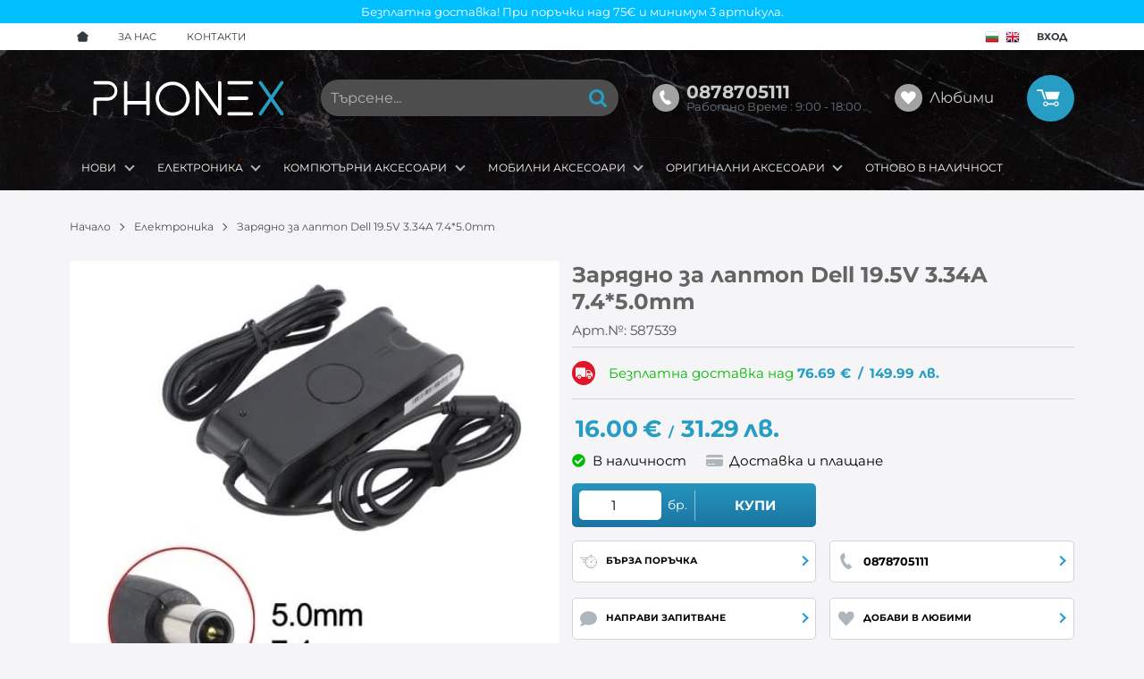

--- FILE ---
content_type: image/svg+xml
request_url: https://phonex.bg/resources/logo-phonex-02.svg
body_size: 315
content:
<svg xmlns="http://www.w3.org/2000/svg" viewBox="0 0 388 72"><title>Logo-Phonex</title><path d="M1,67.46V42.69H1C1,38,1,34.1,9.12,34.1H30.95a13.08,13.08,0,1,0,0-26.16H4.48a3.44,3.44,0,0,1,0-6.88H30.95a20,20,0,0,1,0,39.93H9.12c-1.25,0-1.25.76-1.25,1.7h0V67.46a3.44,3.44,0,1,1-6.88,0Zm114.12-63v63h0a3.44,3.44,0,1,1-6.86-.38V48.49H69.83v19a3.44,3.44,0,0,1-6.88,0V4.5a3.44,3.44,0,0,1,6.88,0V41.6h38.41V4.5a3.44,3.44,0,1,1,6.88,0Zm46.79-2.25A34.66,34.66,0,1,1,137.4,12.4,34.55,34.55,0,0,1,161.91,2.25Zm19.64,15a27.78,27.78,0,1,0,8.13,19.64,27.69,27.69,0,0,0-8.13-19.64ZM260.89,4.5V67.44h0a3.44,3.44,0,0,1-3.37,3.44h-.09a3.14,3.14,0,0,1-2.83-1.51C244,55.09,227.86,32,215.59,15.06v52.4a3.44,3.44,0,1,1-6.88,0V4.83a3.44,3.44,0,0,1,1.32-3l.06,0h0a3.44,3.44,0,0,1,5,1C225.71,17.05,241.78,40,254,56.92V4.5a3.44,3.44,0,1,1,6.88,0Zm51.42,34.92H276.52a3.44,3.44,0,0,1,0-6.88h35.79a3.44,3.44,0,1,1,0,6.88Zm9.5-31.48H276.52a3.44,3.44,0,0,1,0-6.88h45.29a3.44,3.44,0,0,1,0,6.88Zm0,63H276.52a3.44,3.44,0,1,1,0-6.88h45.29a3.44,3.44,0,0,1,0,6.88Z" style="fill:#fff;fill-rule:evenodd"/><path d="M386.6,65.44a3.44,3.44,0,1,1-5.66,3.91L362,42,343.09,69.35a3.44,3.44,0,1,1-5.66-3.91l20.4-29.52L337.43,6.4a3.44,3.44,0,0,1,5.66-3.91L362,29.86,380.94,2.48A3.44,3.44,0,0,1,386.6,6.4L366.2,35.92Z" style="fill:#279dc4;fill-rule:evenodd"/></svg>